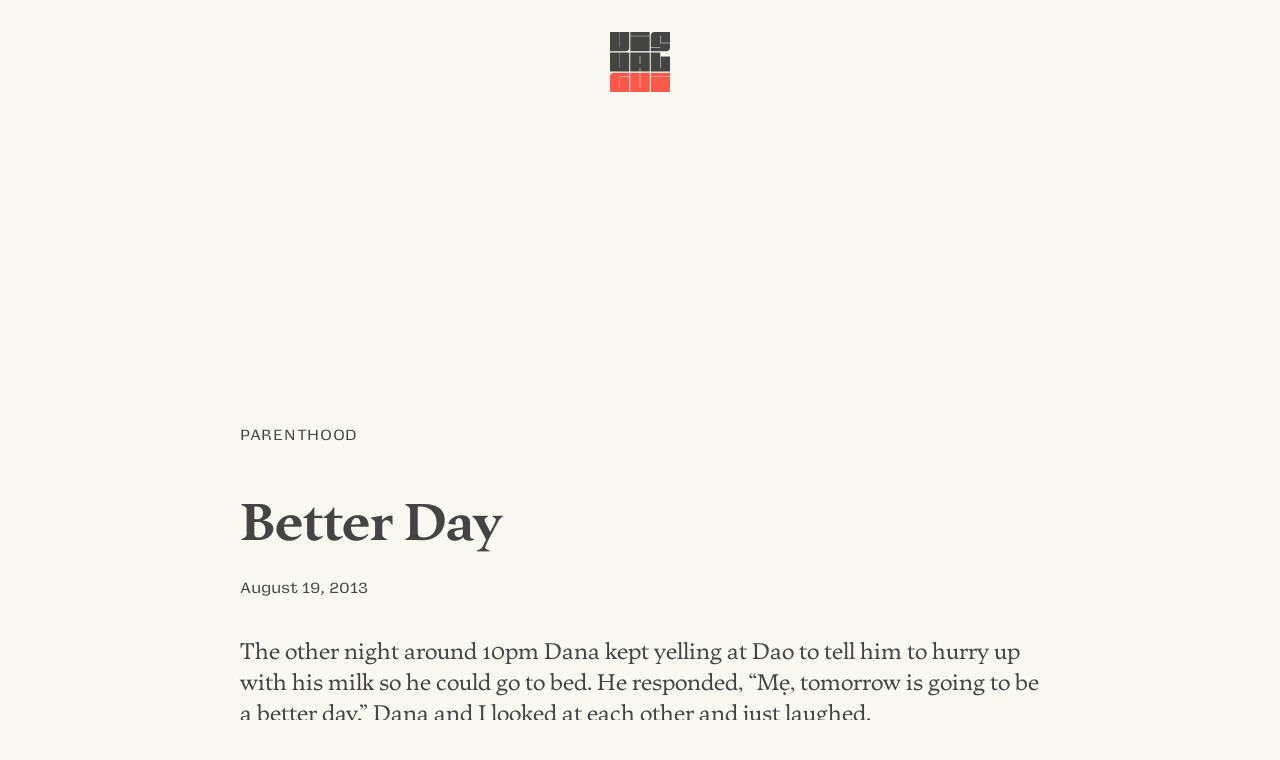

--- FILE ---
content_type: text/html; charset=UTF-8
request_url: https://visualgui.com/2013/08/19/better-day/
body_size: 3366
content:
<!DOCTYPE html>
<html lang="en">
<head>
	<meta charset="utf-8">
	<title>Better Day |  VISUALGUI</title>
	<meta name="viewport" content="width=device-width">
	<meta name="author" content="Donny Truong">
	<meta name="copyright" content="visualgui.com">
	<meta name="description" content="Donny Truong’s personal blog since 2003">
	<link rel="alternate" type="application/rss+xml" title="human-readable label" href="https://www.visualgui.com/feed/">
<link rel="stylesheet" href="https://visualgui.com/wp-content/themes/visualgui2025/style.css?ver=2025.17">
</head>	

<body>	
<header role="banner" class="wrapper">
<a href="/">		 	
	<svg xmlns="http://www.w3.org/2000/svg" viewBox="0 0 1000 1000" class="logo" width="60">
		<title>VISUALGUI</title>
			<path class="v" d="M0,0H158V258.14h2.81c2.42,0,3.62-3.41,3.62-7.26V0h158V257.28c0,37.55-21.3,62.73-59.9,62.73H0Z"/>
			<rect class="i" x="338.84" y="70.52" width="322.33" height="249.65"/>
			<rect class="dot" x="338.84" width="322.33" height="63.83"/>
			<path class="s" d="M679.6,256.43H838.39c2.41,0,3.62-2.56,3.62-5.55V249.6H679.6V62.72C679.6,25.17,702.51,0,740.7,0H1000V180.91H844V61.44H841.2c-2.41,0-3.61,3.84-3.61,7.68V187.74H1000v69.54c0,37.55-21.71,62.73-59.9,62.73H679.6Z"/>
			<path class="u" d="M0,340H158V598.56h6.43V340h158V660H0Z"/>
			<path class="a" d="M503.44,596H497v64h-158V340H661.4V660h-158ZM497,534.13h6.43V401.44H497Z"/>
			<path class="l" d="M679.6,340h158V598.13H844V410.4h156V660H679.6Z"/>

			<path class="g" d="M0,1000V742.72C0,705.17,21.71,680,59.9,680H322.41v63.57h-158c-4.42,0-6.43,3.84-6.43,7.68V938.13h6.43V750.4h158V1000Z"/>
			<path class="u2" d="M339.05,680H497V938.56h6.43V680H661.36v320H339.05Z"/>
			<rect class="i2" x="679.67" y="750.35" width="320.33" height="249.65"/>
			<rect class="dot2" x="679.67" y="679.83" width="320.33" height="63.83"/>
	</svg>
</a>		 		
</header>
	
	
 		


<main class="wrapper">
		
		<article id="post-13658">
			
			<div class="category">
				<a href="https://visualgui.com/category/parenthood/" rel="category tag">Parenthood</a> 
			</div><!--meta-->
				
				<h1 class="article-title">Better Day</h1>
				
			<div class="meta">
				<a href="https://visualgui.com/2013/08/19/better-day/" title="Bookmark this post" rel="bookmark"><time datetime="2013-08-19">August 19, 2013</time></a> 
			</div><!--meta-->
					
					
					<div class="content">
					<p>The other night around 10pm Dana kept yelling at Dao to tell him to hurry up with his milk so he could go to bed. He responded, &#8220;Mẹ, tomorrow is going to be a better day.&#8221; Dana and I looked at each other and just laughed.</p>
<p>Last Friday when we came to pick up Dan at daycare, he ran out of the playroom as soon as he saw us. It was hilarious watching him waving and saying goodbye to his friends and teachers as he dashed to the door.</p>
<p>Dan is now approaching his terrible-two phase and he is much worst than Dao. He is fearless and full of energy. He jumped off the bed and stairs. He busted his head several times and he had yet to learn to be careful. Looking after him is exhausting. He even started to hit Dao and smiled. No matter how hard I try to tell him that hitting is inappropriate, he always responded with a smile. Poor Dao just let his little brother hit him. Dao used to hit Dan, but now it&#8217;s the other way around. I told him to protect himself and do not let Dan hit him. </p>
<p>In term of speaking development, Dan is much slower than Dao. At two, Dao spoke very clearly. Dan talks a lot too nowadays, but mostly babbling. For instance, he would say &#8220;tuties&#8221; instead of smoothie. The other day he kept saying the four syllables that I could not understand  until he pointed to the &#8220;water fountain.&#8221; The words he could speak clearly are: daddy, mommy, Dao and sữa (milk).</p>
<p>As much as I love seeing my kids grow, I can&#8217;t wait to see them get past the terrible-two period.</p>
					</div><!--content-->
					
					
			<div class="meta">
				<a href="https://visualgui.com/2013/08/19/better-day/" title="Share this post" rel="nofollow">Share</a> |
				<a href="/2022/03/07/thank-you-for-your-support-2/" title="Support this blog" rel="nofollow">Support</a>
							</div><!--meta-->
						
		</article>
		

		
	
			
</main>

<div class="grid wrapper">
<nav aria-label="Main">
	<h1 id="latest-posts"><a href="#latest-posts" title="Permalink" rel="bookmark">Latest Posts</a></h1>
			 <ul>
				 <li><a href="https://visualgui.com/2026/01/16/new-typographic-sample-giua-nguoi-voi-nguoi/">New Typographic Sample: Giữa người với người</a> </li> <li><a href="https://visualgui.com/2026/01/15/self-investment/">Self Investment</a> </li> <li><a href="https://visualgui.com/2026/01/14/new-site-for-my-ski-ride-instructor/">New Site for My Ski & Ride Instructor</a> </li> <li><a href="https://visualgui.com/2026/01/13/celeste-woman-of-faces/">Celeste: Woman of Faces</a> </li> <li><a href="https://visualgui.com/2026/01/13/hah-update/">HaH! Update</a> </li> <li><a href="https://visualgui.com/2026/01/12/vi-khi-nao-lily-hoang-timber-lua/">Vi Khi Nào & Lily Hoàng: Timber & Lụa</a> </li> <li><a href="https://visualgui.com/2026/01/11/hoc-xuong/">Hóc xương</a> </li> <li><a href="https://visualgui.com/2026/01/09/nguoi-viet-hoc-truot-tuyet/">Người Việt học trượt tuyết</a> </li> <li><a href="https://visualgui.com/2026/01/08/ski-ride-lessons-are-expensive/">Ski & Ride Lessons Are Expensive</a> </li> <li><a href="https://visualgui.com/2026/01/07/coaching-at-liberty-day-19/">Coaching at Liberty (Day 19)</a> </li> 	 	</ul>
</nav>
<aside>
	<h1><a href="https://visualgui.com/#support" title="Permalink" rel="bookmark">Support</a></h1>
	<p>I have been pouring my heart and soul out on this blog for almost two decades. If you enjoy reading it, please consider <a href="/2022/03/07/thank-you-for-your-support-2/">supporting my efforts</a>.</p>
	
	<h1><a href="https://visualgui.com/#disclaimer" title="Permalink" rel="bookmark">Disclaimer</a></h1>
	<p>Opinions expressed on this personal blog are my own. My views do not represent those of institutions or organizations I may or may not be associated with.</p>
	<!--
	<h1><a href="https://visualgui.com/#feeds" title="Permalink" rel="bookmark">Feeds</</h1>
	<ul>
	<li><a href="/wp-json/"><abbr title="JavaScript Object Notation">JSON</abbr>: All</a></li>
	<li><a href="/feed/"><abbr title="Rich Site Summary">RSS</abbr>: All</a></li>
	<li><a href="/tag/en/feed/"><abbr title="Rich Site Summary">RSS</abbr>: English Only</a></li>
	<li><a href="/tag/vi/feed/"><abbr title="Rich Site Summary">RSS</abbr>: Vietnamese Only</a></li>
	</ul>
-->
</aside>	
	

</div><!--grid-->


<!--<div class="wrapper">-->
	<div id="contact"><a href="/cdn-cgi/l/email-protection#65010a0b0b1c010c020c110409250208040c094b060a08">Contact</a></div>
<!--</div>-->




<footer role="contentinfo" id="footer">
	<p>© <!--4/8/2003--><a href="/2003/04/08/visualgui-com/">2003</a> – 2026 <a href="https://donnytruong.com/">Donny Trương</a>. All rights reserved. 
	<a href="/2018/05/18/gdpr-compliance/">No tracking</a>.</p>	
</footer><!--/contentinfo-->
 
	

<script data-cfasync="false" src="/cdn-cgi/scripts/5c5dd728/cloudflare-static/email-decode.min.js"></script><script defer src="https://static.cloudflareinsights.com/beacon.min.js/vcd15cbe7772f49c399c6a5babf22c1241717689176015" integrity="sha512-ZpsOmlRQV6y907TI0dKBHq9Md29nnaEIPlkf84rnaERnq6zvWvPUqr2ft8M1aS28oN72PdrCzSjY4U6VaAw1EQ==" data-cf-beacon='{"version":"2024.11.0","token":"785c886d80d646418ab2cfa32ef77d59","r":1,"server_timing":{"name":{"cfCacheStatus":true,"cfEdge":true,"cfExtPri":true,"cfL4":true,"cfOrigin":true,"cfSpeedBrain":true},"location_startswith":null}}' crossorigin="anonymous"></script>
</body>
</html>
<!-- Dynamic page generated in 0.046 seconds. -->
<!-- Cached page generated by WP-Super-Cache on 2026-01-18 20:54:29 -->

<!-- super cache -->